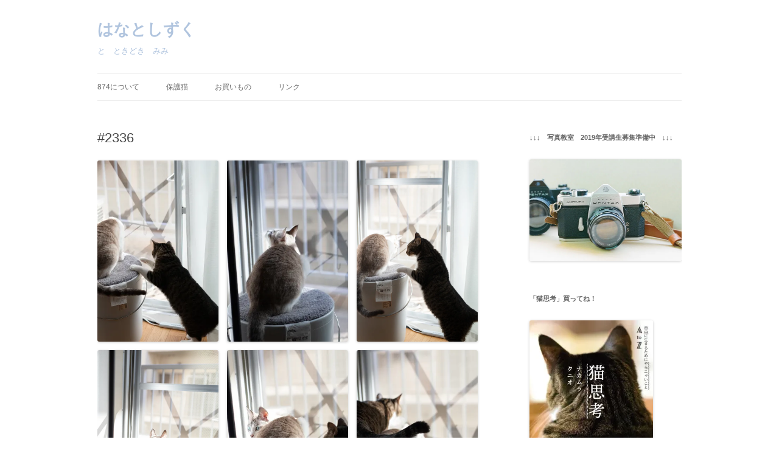

--- FILE ---
content_type: text/html; charset=UTF-8
request_url: https://874.charcoal-blue.com/archives/9843
body_size: 13196
content:
<!DOCTYPE html>
<html lang="ja">
<head>
<meta charset="UTF-8" />
<meta name="viewport" content="width=device-width, initial-scale=1.0" />
<title>#2336 | はなとしずく</title>
<link rel="profile" href="https://gmpg.org/xfn/11" />
<link rel="pingback" href="https://874.charcoal-blue.com/xmlrpc.php">
<meta name='robots' content='max-image-preview:large' />
<link rel='dns-prefetch' href='//stats.wp.com' />
<link rel='dns-prefetch' href='//v0.wordpress.com' />
<link rel='dns-prefetch' href='//i0.wp.com' />
<link rel="alternate" type="application/rss+xml" title="はなとしずく &raquo; フィード" href="https://874.charcoal-blue.com/feed" />
<link rel="alternate" type="application/rss+xml" title="はなとしずく &raquo; コメントフィード" href="https://874.charcoal-blue.com/comments/feed" />
<script type="text/javascript">
/* <![CDATA[ */
window._wpemojiSettings = {"baseUrl":"https:\/\/s.w.org\/images\/core\/emoji\/14.0.0\/72x72\/","ext":".png","svgUrl":"https:\/\/s.w.org\/images\/core\/emoji\/14.0.0\/svg\/","svgExt":".svg","source":{"concatemoji":"https:\/\/874.charcoal-blue.com\/wp-includes\/js\/wp-emoji-release.min.js?ver=6.4.7"}};
/*! This file is auto-generated */
!function(i,n){var o,s,e;function c(e){try{var t={supportTests:e,timestamp:(new Date).valueOf()};sessionStorage.setItem(o,JSON.stringify(t))}catch(e){}}function p(e,t,n){e.clearRect(0,0,e.canvas.width,e.canvas.height),e.fillText(t,0,0);var t=new Uint32Array(e.getImageData(0,0,e.canvas.width,e.canvas.height).data),r=(e.clearRect(0,0,e.canvas.width,e.canvas.height),e.fillText(n,0,0),new Uint32Array(e.getImageData(0,0,e.canvas.width,e.canvas.height).data));return t.every(function(e,t){return e===r[t]})}function u(e,t,n){switch(t){case"flag":return n(e,"\ud83c\udff3\ufe0f\u200d\u26a7\ufe0f","\ud83c\udff3\ufe0f\u200b\u26a7\ufe0f")?!1:!n(e,"\ud83c\uddfa\ud83c\uddf3","\ud83c\uddfa\u200b\ud83c\uddf3")&&!n(e,"\ud83c\udff4\udb40\udc67\udb40\udc62\udb40\udc65\udb40\udc6e\udb40\udc67\udb40\udc7f","\ud83c\udff4\u200b\udb40\udc67\u200b\udb40\udc62\u200b\udb40\udc65\u200b\udb40\udc6e\u200b\udb40\udc67\u200b\udb40\udc7f");case"emoji":return!n(e,"\ud83e\udef1\ud83c\udffb\u200d\ud83e\udef2\ud83c\udfff","\ud83e\udef1\ud83c\udffb\u200b\ud83e\udef2\ud83c\udfff")}return!1}function f(e,t,n){var r="undefined"!=typeof WorkerGlobalScope&&self instanceof WorkerGlobalScope?new OffscreenCanvas(300,150):i.createElement("canvas"),a=r.getContext("2d",{willReadFrequently:!0}),o=(a.textBaseline="top",a.font="600 32px Arial",{});return e.forEach(function(e){o[e]=t(a,e,n)}),o}function t(e){var t=i.createElement("script");t.src=e,t.defer=!0,i.head.appendChild(t)}"undefined"!=typeof Promise&&(o="wpEmojiSettingsSupports",s=["flag","emoji"],n.supports={everything:!0,everythingExceptFlag:!0},e=new Promise(function(e){i.addEventListener("DOMContentLoaded",e,{once:!0})}),new Promise(function(t){var n=function(){try{var e=JSON.parse(sessionStorage.getItem(o));if("object"==typeof e&&"number"==typeof e.timestamp&&(new Date).valueOf()<e.timestamp+604800&&"object"==typeof e.supportTests)return e.supportTests}catch(e){}return null}();if(!n){if("undefined"!=typeof Worker&&"undefined"!=typeof OffscreenCanvas&&"undefined"!=typeof URL&&URL.createObjectURL&&"undefined"!=typeof Blob)try{var e="postMessage("+f.toString()+"("+[JSON.stringify(s),u.toString(),p.toString()].join(",")+"));",r=new Blob([e],{type:"text/javascript"}),a=new Worker(URL.createObjectURL(r),{name:"wpTestEmojiSupports"});return void(a.onmessage=function(e){c(n=e.data),a.terminate(),t(n)})}catch(e){}c(n=f(s,u,p))}t(n)}).then(function(e){for(var t in e)n.supports[t]=e[t],n.supports.everything=n.supports.everything&&n.supports[t],"flag"!==t&&(n.supports.everythingExceptFlag=n.supports.everythingExceptFlag&&n.supports[t]);n.supports.everythingExceptFlag=n.supports.everythingExceptFlag&&!n.supports.flag,n.DOMReady=!1,n.readyCallback=function(){n.DOMReady=!0}}).then(function(){return e}).then(function(){var e;n.supports.everything||(n.readyCallback(),(e=n.source||{}).concatemoji?t(e.concatemoji):e.wpemoji&&e.twemoji&&(t(e.twemoji),t(e.wpemoji)))}))}((window,document),window._wpemojiSettings);
/* ]]> */
</script>
<style id='wp-emoji-styles-inline-css' type='text/css'>

	img.wp-smiley, img.emoji {
		display: inline !important;
		border: none !important;
		box-shadow: none !important;
		height: 1em !important;
		width: 1em !important;
		margin: 0 0.07em !important;
		vertical-align: -0.1em !important;
		background: none !important;
		padding: 0 !important;
	}
</style>
<link rel='stylesheet' id='wp-block-library-css' href='https://874.charcoal-blue.com/wp-includes/css/dist/block-library/style.min.css?ver=6.4.7' type='text/css' media='all' />
<style id='wp-block-library-inline-css' type='text/css'>
.has-text-align-justify{text-align:justify;}
</style>
<style id='wp-block-library-theme-inline-css' type='text/css'>
.wp-block-audio figcaption{color:#555;font-size:13px;text-align:center}.is-dark-theme .wp-block-audio figcaption{color:hsla(0,0%,100%,.65)}.wp-block-audio{margin:0 0 1em}.wp-block-code{border:1px solid #ccc;border-radius:4px;font-family:Menlo,Consolas,monaco,monospace;padding:.8em 1em}.wp-block-embed figcaption{color:#555;font-size:13px;text-align:center}.is-dark-theme .wp-block-embed figcaption{color:hsla(0,0%,100%,.65)}.wp-block-embed{margin:0 0 1em}.blocks-gallery-caption{color:#555;font-size:13px;text-align:center}.is-dark-theme .blocks-gallery-caption{color:hsla(0,0%,100%,.65)}.wp-block-image figcaption{color:#555;font-size:13px;text-align:center}.is-dark-theme .wp-block-image figcaption{color:hsla(0,0%,100%,.65)}.wp-block-image{margin:0 0 1em}.wp-block-pullquote{border-bottom:4px solid;border-top:4px solid;color:currentColor;margin-bottom:1.75em}.wp-block-pullquote cite,.wp-block-pullquote footer,.wp-block-pullquote__citation{color:currentColor;font-size:.8125em;font-style:normal;text-transform:uppercase}.wp-block-quote{border-left:.25em solid;margin:0 0 1.75em;padding-left:1em}.wp-block-quote cite,.wp-block-quote footer{color:currentColor;font-size:.8125em;font-style:normal;position:relative}.wp-block-quote.has-text-align-right{border-left:none;border-right:.25em solid;padding-left:0;padding-right:1em}.wp-block-quote.has-text-align-center{border:none;padding-left:0}.wp-block-quote.is-large,.wp-block-quote.is-style-large,.wp-block-quote.is-style-plain{border:none}.wp-block-search .wp-block-search__label{font-weight:700}.wp-block-search__button{border:1px solid #ccc;padding:.375em .625em}:where(.wp-block-group.has-background){padding:1.25em 2.375em}.wp-block-separator.has-css-opacity{opacity:.4}.wp-block-separator{border:none;border-bottom:2px solid;margin-left:auto;margin-right:auto}.wp-block-separator.has-alpha-channel-opacity{opacity:1}.wp-block-separator:not(.is-style-wide):not(.is-style-dots){width:100px}.wp-block-separator.has-background:not(.is-style-dots){border-bottom:none;height:1px}.wp-block-separator.has-background:not(.is-style-wide):not(.is-style-dots){height:2px}.wp-block-table{margin:0 0 1em}.wp-block-table td,.wp-block-table th{word-break:normal}.wp-block-table figcaption{color:#555;font-size:13px;text-align:center}.is-dark-theme .wp-block-table figcaption{color:hsla(0,0%,100%,.65)}.wp-block-video figcaption{color:#555;font-size:13px;text-align:center}.is-dark-theme .wp-block-video figcaption{color:hsla(0,0%,100%,.65)}.wp-block-video{margin:0 0 1em}.wp-block-template-part.has-background{margin-bottom:0;margin-top:0;padding:1.25em 2.375em}
</style>
<link rel='stylesheet' id='mediaelement-css' href='https://874.charcoal-blue.com/wp-includes/js/mediaelement/mediaelementplayer-legacy.min.css?ver=4.2.17' type='text/css' media='all' />
<link rel='stylesheet' id='wp-mediaelement-css' href='https://874.charcoal-blue.com/wp-includes/js/mediaelement/wp-mediaelement.min.css?ver=6.4.7' type='text/css' media='all' />
<style id='classic-theme-styles-inline-css' type='text/css'>
/*! This file is auto-generated */
.wp-block-button__link{color:#fff;background-color:#32373c;border-radius:9999px;box-shadow:none;text-decoration:none;padding:calc(.667em + 2px) calc(1.333em + 2px);font-size:1.125em}.wp-block-file__button{background:#32373c;color:#fff;text-decoration:none}
</style>
<style id='global-styles-inline-css' type='text/css'>
body{--wp--preset--color--black: #000000;--wp--preset--color--cyan-bluish-gray: #abb8c3;--wp--preset--color--white: #fff;--wp--preset--color--pale-pink: #f78da7;--wp--preset--color--vivid-red: #cf2e2e;--wp--preset--color--luminous-vivid-orange: #ff6900;--wp--preset--color--luminous-vivid-amber: #fcb900;--wp--preset--color--light-green-cyan: #7bdcb5;--wp--preset--color--vivid-green-cyan: #00d084;--wp--preset--color--pale-cyan-blue: #8ed1fc;--wp--preset--color--vivid-cyan-blue: #0693e3;--wp--preset--color--vivid-purple: #9b51e0;--wp--preset--color--blue: #21759b;--wp--preset--color--dark-gray: #444;--wp--preset--color--medium-gray: #9f9f9f;--wp--preset--color--light-gray: #e6e6e6;--wp--preset--gradient--vivid-cyan-blue-to-vivid-purple: linear-gradient(135deg,rgba(6,147,227,1) 0%,rgb(155,81,224) 100%);--wp--preset--gradient--light-green-cyan-to-vivid-green-cyan: linear-gradient(135deg,rgb(122,220,180) 0%,rgb(0,208,130) 100%);--wp--preset--gradient--luminous-vivid-amber-to-luminous-vivid-orange: linear-gradient(135deg,rgba(252,185,0,1) 0%,rgba(255,105,0,1) 100%);--wp--preset--gradient--luminous-vivid-orange-to-vivid-red: linear-gradient(135deg,rgba(255,105,0,1) 0%,rgb(207,46,46) 100%);--wp--preset--gradient--very-light-gray-to-cyan-bluish-gray: linear-gradient(135deg,rgb(238,238,238) 0%,rgb(169,184,195) 100%);--wp--preset--gradient--cool-to-warm-spectrum: linear-gradient(135deg,rgb(74,234,220) 0%,rgb(151,120,209) 20%,rgb(207,42,186) 40%,rgb(238,44,130) 60%,rgb(251,105,98) 80%,rgb(254,248,76) 100%);--wp--preset--gradient--blush-light-purple: linear-gradient(135deg,rgb(255,206,236) 0%,rgb(152,150,240) 100%);--wp--preset--gradient--blush-bordeaux: linear-gradient(135deg,rgb(254,205,165) 0%,rgb(254,45,45) 50%,rgb(107,0,62) 100%);--wp--preset--gradient--luminous-dusk: linear-gradient(135deg,rgb(255,203,112) 0%,rgb(199,81,192) 50%,rgb(65,88,208) 100%);--wp--preset--gradient--pale-ocean: linear-gradient(135deg,rgb(255,245,203) 0%,rgb(182,227,212) 50%,rgb(51,167,181) 100%);--wp--preset--gradient--electric-grass: linear-gradient(135deg,rgb(202,248,128) 0%,rgb(113,206,126) 100%);--wp--preset--gradient--midnight: linear-gradient(135deg,rgb(2,3,129) 0%,rgb(40,116,252) 100%);--wp--preset--font-size--small: 13px;--wp--preset--font-size--medium: 20px;--wp--preset--font-size--large: 36px;--wp--preset--font-size--x-large: 42px;--wp--preset--spacing--20: 0.44rem;--wp--preset--spacing--30: 0.67rem;--wp--preset--spacing--40: 1rem;--wp--preset--spacing--50: 1.5rem;--wp--preset--spacing--60: 2.25rem;--wp--preset--spacing--70: 3.38rem;--wp--preset--spacing--80: 5.06rem;--wp--preset--shadow--natural: 6px 6px 9px rgba(0, 0, 0, 0.2);--wp--preset--shadow--deep: 12px 12px 50px rgba(0, 0, 0, 0.4);--wp--preset--shadow--sharp: 6px 6px 0px rgba(0, 0, 0, 0.2);--wp--preset--shadow--outlined: 6px 6px 0px -3px rgba(255, 255, 255, 1), 6px 6px rgba(0, 0, 0, 1);--wp--preset--shadow--crisp: 6px 6px 0px rgba(0, 0, 0, 1);}:where(.is-layout-flex){gap: 0.5em;}:where(.is-layout-grid){gap: 0.5em;}body .is-layout-flow > .alignleft{float: left;margin-inline-start: 0;margin-inline-end: 2em;}body .is-layout-flow > .alignright{float: right;margin-inline-start: 2em;margin-inline-end: 0;}body .is-layout-flow > .aligncenter{margin-left: auto !important;margin-right: auto !important;}body .is-layout-constrained > .alignleft{float: left;margin-inline-start: 0;margin-inline-end: 2em;}body .is-layout-constrained > .alignright{float: right;margin-inline-start: 2em;margin-inline-end: 0;}body .is-layout-constrained > .aligncenter{margin-left: auto !important;margin-right: auto !important;}body .is-layout-constrained > :where(:not(.alignleft):not(.alignright):not(.alignfull)){max-width: var(--wp--style--global--content-size);margin-left: auto !important;margin-right: auto !important;}body .is-layout-constrained > .alignwide{max-width: var(--wp--style--global--wide-size);}body .is-layout-flex{display: flex;}body .is-layout-flex{flex-wrap: wrap;align-items: center;}body .is-layout-flex > *{margin: 0;}body .is-layout-grid{display: grid;}body .is-layout-grid > *{margin: 0;}:where(.wp-block-columns.is-layout-flex){gap: 2em;}:where(.wp-block-columns.is-layout-grid){gap: 2em;}:where(.wp-block-post-template.is-layout-flex){gap: 1.25em;}:where(.wp-block-post-template.is-layout-grid){gap: 1.25em;}.has-black-color{color: var(--wp--preset--color--black) !important;}.has-cyan-bluish-gray-color{color: var(--wp--preset--color--cyan-bluish-gray) !important;}.has-white-color{color: var(--wp--preset--color--white) !important;}.has-pale-pink-color{color: var(--wp--preset--color--pale-pink) !important;}.has-vivid-red-color{color: var(--wp--preset--color--vivid-red) !important;}.has-luminous-vivid-orange-color{color: var(--wp--preset--color--luminous-vivid-orange) !important;}.has-luminous-vivid-amber-color{color: var(--wp--preset--color--luminous-vivid-amber) !important;}.has-light-green-cyan-color{color: var(--wp--preset--color--light-green-cyan) !important;}.has-vivid-green-cyan-color{color: var(--wp--preset--color--vivid-green-cyan) !important;}.has-pale-cyan-blue-color{color: var(--wp--preset--color--pale-cyan-blue) !important;}.has-vivid-cyan-blue-color{color: var(--wp--preset--color--vivid-cyan-blue) !important;}.has-vivid-purple-color{color: var(--wp--preset--color--vivid-purple) !important;}.has-black-background-color{background-color: var(--wp--preset--color--black) !important;}.has-cyan-bluish-gray-background-color{background-color: var(--wp--preset--color--cyan-bluish-gray) !important;}.has-white-background-color{background-color: var(--wp--preset--color--white) !important;}.has-pale-pink-background-color{background-color: var(--wp--preset--color--pale-pink) !important;}.has-vivid-red-background-color{background-color: var(--wp--preset--color--vivid-red) !important;}.has-luminous-vivid-orange-background-color{background-color: var(--wp--preset--color--luminous-vivid-orange) !important;}.has-luminous-vivid-amber-background-color{background-color: var(--wp--preset--color--luminous-vivid-amber) !important;}.has-light-green-cyan-background-color{background-color: var(--wp--preset--color--light-green-cyan) !important;}.has-vivid-green-cyan-background-color{background-color: var(--wp--preset--color--vivid-green-cyan) !important;}.has-pale-cyan-blue-background-color{background-color: var(--wp--preset--color--pale-cyan-blue) !important;}.has-vivid-cyan-blue-background-color{background-color: var(--wp--preset--color--vivid-cyan-blue) !important;}.has-vivid-purple-background-color{background-color: var(--wp--preset--color--vivid-purple) !important;}.has-black-border-color{border-color: var(--wp--preset--color--black) !important;}.has-cyan-bluish-gray-border-color{border-color: var(--wp--preset--color--cyan-bluish-gray) !important;}.has-white-border-color{border-color: var(--wp--preset--color--white) !important;}.has-pale-pink-border-color{border-color: var(--wp--preset--color--pale-pink) !important;}.has-vivid-red-border-color{border-color: var(--wp--preset--color--vivid-red) !important;}.has-luminous-vivid-orange-border-color{border-color: var(--wp--preset--color--luminous-vivid-orange) !important;}.has-luminous-vivid-amber-border-color{border-color: var(--wp--preset--color--luminous-vivid-amber) !important;}.has-light-green-cyan-border-color{border-color: var(--wp--preset--color--light-green-cyan) !important;}.has-vivid-green-cyan-border-color{border-color: var(--wp--preset--color--vivid-green-cyan) !important;}.has-pale-cyan-blue-border-color{border-color: var(--wp--preset--color--pale-cyan-blue) !important;}.has-vivid-cyan-blue-border-color{border-color: var(--wp--preset--color--vivid-cyan-blue) !important;}.has-vivid-purple-border-color{border-color: var(--wp--preset--color--vivid-purple) !important;}.has-vivid-cyan-blue-to-vivid-purple-gradient-background{background: var(--wp--preset--gradient--vivid-cyan-blue-to-vivid-purple) !important;}.has-light-green-cyan-to-vivid-green-cyan-gradient-background{background: var(--wp--preset--gradient--light-green-cyan-to-vivid-green-cyan) !important;}.has-luminous-vivid-amber-to-luminous-vivid-orange-gradient-background{background: var(--wp--preset--gradient--luminous-vivid-amber-to-luminous-vivid-orange) !important;}.has-luminous-vivid-orange-to-vivid-red-gradient-background{background: var(--wp--preset--gradient--luminous-vivid-orange-to-vivid-red) !important;}.has-very-light-gray-to-cyan-bluish-gray-gradient-background{background: var(--wp--preset--gradient--very-light-gray-to-cyan-bluish-gray) !important;}.has-cool-to-warm-spectrum-gradient-background{background: var(--wp--preset--gradient--cool-to-warm-spectrum) !important;}.has-blush-light-purple-gradient-background{background: var(--wp--preset--gradient--blush-light-purple) !important;}.has-blush-bordeaux-gradient-background{background: var(--wp--preset--gradient--blush-bordeaux) !important;}.has-luminous-dusk-gradient-background{background: var(--wp--preset--gradient--luminous-dusk) !important;}.has-pale-ocean-gradient-background{background: var(--wp--preset--gradient--pale-ocean) !important;}.has-electric-grass-gradient-background{background: var(--wp--preset--gradient--electric-grass) !important;}.has-midnight-gradient-background{background: var(--wp--preset--gradient--midnight) !important;}.has-small-font-size{font-size: var(--wp--preset--font-size--small) !important;}.has-medium-font-size{font-size: var(--wp--preset--font-size--medium) !important;}.has-large-font-size{font-size: var(--wp--preset--font-size--large) !important;}.has-x-large-font-size{font-size: var(--wp--preset--font-size--x-large) !important;}
.wp-block-navigation a:where(:not(.wp-element-button)){color: inherit;}
:where(.wp-block-post-template.is-layout-flex){gap: 1.25em;}:where(.wp-block-post-template.is-layout-grid){gap: 1.25em;}
:where(.wp-block-columns.is-layout-flex){gap: 2em;}:where(.wp-block-columns.is-layout-grid){gap: 2em;}
.wp-block-pullquote{font-size: 1.5em;line-height: 1.6;}
</style>
<link rel='stylesheet' id='twentytwelve-style-css' href='https://874.charcoal-blue.com/wp-content/themes/twentytwelve/style.css?ver=20251202' type='text/css' media='all' />
<link rel='stylesheet' id='twentytwelve-block-style-css' href='https://874.charcoal-blue.com/wp-content/themes/twentytwelve/css/blocks.css?ver=20251031' type='text/css' media='all' />
<link rel='stylesheet' id='social-logos-css' href='https://874.charcoal-blue.com/wp-content/plugins/jetpack/_inc/social-logos/social-logos.min.css?ver=12.8.2' type='text/css' media='all' />
<link rel='stylesheet' id='jetpack_css-css' href='https://874.charcoal-blue.com/wp-content/plugins/jetpack/css/jetpack.css?ver=12.8.2' type='text/css' media='all' />
<script type="text/javascript" src="https://874.charcoal-blue.com/wp-includes/js/jquery/jquery.min.js?ver=3.7.1" id="jquery-core-js"></script>
<script type="text/javascript" src="https://874.charcoal-blue.com/wp-includes/js/jquery/jquery-migrate.min.js?ver=3.4.1" id="jquery-migrate-js"></script>
<script type="text/javascript" src="https://874.charcoal-blue.com/wp-content/themes/twentytwelve/js/navigation.js?ver=20250303" id="twentytwelve-navigation-js" defer="defer" data-wp-strategy="defer"></script>
<link rel="https://api.w.org/" href="https://874.charcoal-blue.com/wp-json/" /><link rel="alternate" type="application/json" href="https://874.charcoal-blue.com/wp-json/wp/v2/posts/9843" /><link rel="EditURI" type="application/rsd+xml" title="RSD" href="https://874.charcoal-blue.com/xmlrpc.php?rsd" />
<meta name="generator" content="WordPress 6.4.7" />
<link rel="canonical" href="https://874.charcoal-blue.com/archives/9843" />
<link rel='shortlink' href='https://wp.me/s32KEq-2336' />
<link rel="alternate" type="application/json+oembed" href="https://874.charcoal-blue.com/wp-json/oembed/1.0/embed?url=https%3A%2F%2F874.charcoal-blue.com%2Farchives%2F9843" />
<link rel="alternate" type="text/xml+oembed" href="https://874.charcoal-blue.com/wp-json/oembed/1.0/embed?url=https%3A%2F%2F874.charcoal-blue.com%2Farchives%2F9843&#038;format=xml" />
	<style>img#wpstats{display:none}</style>
		<style type="text/css">.recentcomments a{display:inline !important;padding:0 !important;margin:0 !important;}</style>	<style type="text/css" id="twentytwelve-header-css">
			.site-header h1 a,
		.site-header h2 {
			color: #b0c4de;
		}
		</style>
	<style type="text/css" id="custom-background-css">
body.custom-background { background-color: #ffffff; }
</style>
	
<!-- Jetpack Open Graph Tags -->
<meta property="og:type" content="article" />
<meta property="og:title" content="#2336" />
<meta property="og:url" content="https://874.charcoal-blue.com/archives/9843" />
<meta property="og:description" content="今の家はガラスの下半分が乳白色で透明じゃないので外を見たいとまどを開けてあげないといけないので寒くてなかなか開&hellip;" />
<meta property="article:published_time" content="2019-12-29T01:58:14+00:00" />
<meta property="article:modified_time" content="2019-12-29T01:58:14+00:00" />
<meta property="og:site_name" content="はなとしずく" />
<meta property="og:image" content="https://874.charcoal-blue.com/wp-content/uploads/2019/12/MG_2822.jpg" />
<meta property="og:image:secure_url" content="https://i0.wp.com/874.charcoal-blue.com/wp-content/uploads/2019/12/MG_2822.jpg?ssl=1" />
<meta property="og:image" content="https://874.charcoal-blue.com/wp-content/uploads/2019/12/MG_2823.jpg" />
<meta property="og:image:secure_url" content="https://i0.wp.com/874.charcoal-blue.com/wp-content/uploads/2019/12/MG_2823.jpg?ssl=1" />
<meta property="og:image" content="https://874.charcoal-blue.com/wp-content/uploads/2019/12/MG_2825.jpg" />
<meta property="og:image:secure_url" content="https://i0.wp.com/874.charcoal-blue.com/wp-content/uploads/2019/12/MG_2825.jpg?ssl=1" />
<meta property="og:image" content="https://874.charcoal-blue.com/wp-content/uploads/2019/12/MG_2830.jpg" />
<meta property="og:image:secure_url" content="https://i0.wp.com/874.charcoal-blue.com/wp-content/uploads/2019/12/MG_2830.jpg?ssl=1" />
<meta property="og:image" content="https://874.charcoal-blue.com/wp-content/uploads/2019/12/MG_2833.jpg" />
<meta property="og:image:secure_url" content="https://i0.wp.com/874.charcoal-blue.com/wp-content/uploads/2019/12/MG_2833.jpg?ssl=1" />
<meta property="og:image" content="https://874.charcoal-blue.com/wp-content/uploads/2019/12/MG_2836.jpg" />
<meta property="og:image:secure_url" content="https://i0.wp.com/874.charcoal-blue.com/wp-content/uploads/2019/12/MG_2836.jpg?ssl=1" />
<meta property="og:image" content="https://874.charcoal-blue.com/wp-content/uploads/2019/12/MG_2839.jpg" />
<meta property="og:image:secure_url" content="https://i0.wp.com/874.charcoal-blue.com/wp-content/uploads/2019/12/MG_2839.jpg?ssl=1" />
<meta property="og:image" content="https://874.charcoal-blue.com/wp-content/uploads/2019/12/MG_2842.jpg" />
<meta property="og:image:secure_url" content="https://i0.wp.com/874.charcoal-blue.com/wp-content/uploads/2019/12/MG_2842.jpg?ssl=1" />
<meta property="og:image" content="https://874.charcoal-blue.com/wp-content/uploads/2019/12/MG_2844.jpg" />
<meta property="og:image:secure_url" content="https://i0.wp.com/874.charcoal-blue.com/wp-content/uploads/2019/12/MG_2844.jpg?ssl=1" />
<meta property="og:image" content="https://874.charcoal-blue.com/wp-content/uploads/2019/12/MG_2850.jpg" />
<meta property="og:image:secure_url" content="https://i0.wp.com/874.charcoal-blue.com/wp-content/uploads/2019/12/MG_2850.jpg?ssl=1" />
<meta property="og:image" content="https://874.charcoal-blue.com/wp-content/uploads/2019/12/MG_2853.jpg" />
<meta property="og:image:secure_url" content="https://i0.wp.com/874.charcoal-blue.com/wp-content/uploads/2019/12/MG_2853.jpg?ssl=1" />
<meta property="og:image" content="https://874.charcoal-blue.com/wp-content/uploads/2019/12/MG_2854.jpg" />
<meta property="og:image:secure_url" content="https://i0.wp.com/874.charcoal-blue.com/wp-content/uploads/2019/12/MG_2854.jpg?ssl=1" />
<meta property="og:image" content="https://874.charcoal-blue.com/wp-content/uploads/2019/12/MG_2856.jpg" />
<meta property="og:image:secure_url" content="https://i0.wp.com/874.charcoal-blue.com/wp-content/uploads/2019/12/MG_2856.jpg?ssl=1" />
<meta property="og:image" content="https://874.charcoal-blue.com/wp-content/uploads/2019/12/MG_2859.jpg" />
<meta property="og:image:secure_url" content="https://i0.wp.com/874.charcoal-blue.com/wp-content/uploads/2019/12/MG_2859.jpg?ssl=1" />
<meta property="og:image" content="https://874.charcoal-blue.com/wp-content/uploads/2019/12/MG_2860.jpg" />
<meta property="og:image:secure_url" content="https://i0.wp.com/874.charcoal-blue.com/wp-content/uploads/2019/12/MG_2860.jpg?ssl=1" />
<meta property="og:image:alt" content="" />
<meta property="og:locale" content="ja_JP" />
<meta name="twitter:text:title" content="#2336" />
<meta name="twitter:image" content="https://874.charcoal-blue.com/wp-content/uploads/2019/12/MG_2822.jpg?w=1400" />
<meta name="twitter:card" content="summary_large_image" />

<!-- End Jetpack Open Graph Tags -->
</head>

<body class="post-template-default single single-post postid-9843 single-format-standard custom-background wp-embed-responsive custom-background-white single-author">
<div id="page" class="hfeed site">
	<a class="screen-reader-text skip-link" href="#content">コンテンツへスキップ</a>
	<header id="masthead" class="site-header">
		<hgroup>
							<h1 class="site-title"><a href="https://874.charcoal-blue.com/" rel="home" >はなとしずく</a></h1>
								<h2 class="site-description">と　ときどき　みみ</h2>
					</hgroup>

		<nav id="site-navigation" class="main-navigation">
			<button class="menu-toggle">メニュー</button>
			<div class="menu-874-container"><ul id="menu-874" class="nav-menu"><li id="menu-item-7431" class="menu-item menu-item-type-post_type menu-item-object-page menu-item-7431"><a href="https://874.charcoal-blue.com/about">874について</a></li>
<li id="menu-item-8736" class="menu-item menu-item-type-post_type menu-item-object-page menu-item-8736"><a href="https://874.charcoal-blue.com/hogoneko">保護猫</a></li>
<li id="menu-item-7430" class="menu-item menu-item-type-post_type menu-item-object-page menu-item-7430"><a href="https://874.charcoal-blue.com/shop">お買いもの</a></li>
<li id="menu-item-7433" class="menu-item menu-item-type-post_type menu-item-object-page menu-item-7433"><a href="https://874.charcoal-blue.com/link">リンク</a></li>
</ul></div>		</nav><!-- #site-navigation -->

			</header><!-- #masthead -->

	<div id="main" class="wrapper">

	<div id="primary" class="site-content">
		<div id="content" role="main">

			
				
	<article id="post-9843" class="post-9843 post type-post status-publish format-standard hentry category-hana category-shizuku">
				<header class="entry-header">
			
						<h1 class="entry-title">#2336</h1>
								</header><!-- .entry-header -->

				<div class="entry-content">
			
<figure class="wp-block-gallery columns-3 is-cropped wp-block-gallery-1 is-layout-flex wp-block-gallery-is-layout-flex"><ul class="blocks-gallery-grid"><li class="blocks-gallery-item"><figure><img fetchpriority="high" decoding="async" width="2048" height="1365" src="https://i0.wp.com/874.charcoal-blue.com/wp-content/uploads/2019/12/MG_2822.jpg?fit=625%2C417&amp;ssl=1" alt="" data-id="9844" data-full-url="https://i0.wp.com/874.charcoal-blue.com/wp-content/uploads/2019/12/MG_2822.jpg?fit=2048%2C1365&amp;ssl=1" data-link="https://874.charcoal-blue.com/?attachment_id=9844" class="wp-image-9844" srcset="https://i0.wp.com/874.charcoal-blue.com/wp-content/uploads/2019/12/MG_2822.jpg?w=2048&amp;ssl=1 2048w, https://i0.wp.com/874.charcoal-blue.com/wp-content/uploads/2019/12/MG_2822.jpg?resize=300%2C200&amp;ssl=1 300w, https://i0.wp.com/874.charcoal-blue.com/wp-content/uploads/2019/12/MG_2822.jpg?resize=1024%2C683&amp;ssl=1 1024w, https://i0.wp.com/874.charcoal-blue.com/wp-content/uploads/2019/12/MG_2822.jpg?resize=768%2C512&amp;ssl=1 768w, https://i0.wp.com/874.charcoal-blue.com/wp-content/uploads/2019/12/MG_2822.jpg?resize=1536%2C1024&amp;ssl=1 1536w, https://i0.wp.com/874.charcoal-blue.com/wp-content/uploads/2019/12/MG_2822.jpg?resize=624%2C416&amp;ssl=1 624w, https://i0.wp.com/874.charcoal-blue.com/wp-content/uploads/2019/12/MG_2822.jpg?w=1250&amp;ssl=1 1250w, https://i0.wp.com/874.charcoal-blue.com/wp-content/uploads/2019/12/MG_2822.jpg?w=1875&amp;ssl=1 1875w" sizes="(max-width: 625px) 100vw, 625px" /></figure></li><li class="blocks-gallery-item"><figure><img decoding="async" width="2048" height="1365" src="https://i1.wp.com/874.charcoal-blue.com/wp-content/uploads/2019/12/MG_2823.jpg?fit=625%2C417&amp;ssl=1" alt="" data-id="9845" data-full-url="https://i1.wp.com/874.charcoal-blue.com/wp-content/uploads/2019/12/MG_2823.jpg?fit=2048%2C1365&amp;ssl=1" data-link="https://874.charcoal-blue.com/?attachment_id=9845" class="wp-image-9845" srcset="https://i0.wp.com/874.charcoal-blue.com/wp-content/uploads/2019/12/MG_2823.jpg?w=2048&amp;ssl=1 2048w, https://i0.wp.com/874.charcoal-blue.com/wp-content/uploads/2019/12/MG_2823.jpg?resize=300%2C200&amp;ssl=1 300w, https://i0.wp.com/874.charcoal-blue.com/wp-content/uploads/2019/12/MG_2823.jpg?resize=1024%2C683&amp;ssl=1 1024w, https://i0.wp.com/874.charcoal-blue.com/wp-content/uploads/2019/12/MG_2823.jpg?resize=768%2C512&amp;ssl=1 768w, https://i0.wp.com/874.charcoal-blue.com/wp-content/uploads/2019/12/MG_2823.jpg?resize=1536%2C1024&amp;ssl=1 1536w, https://i0.wp.com/874.charcoal-blue.com/wp-content/uploads/2019/12/MG_2823.jpg?resize=624%2C416&amp;ssl=1 624w, https://i0.wp.com/874.charcoal-blue.com/wp-content/uploads/2019/12/MG_2823.jpg?w=1250&amp;ssl=1 1250w, https://i0.wp.com/874.charcoal-blue.com/wp-content/uploads/2019/12/MG_2823.jpg?w=1875&amp;ssl=1 1875w" sizes="(max-width: 625px) 100vw, 625px" /></figure></li><li class="blocks-gallery-item"><figure><img decoding="async" width="1365" height="2048" src="https://i1.wp.com/874.charcoal-blue.com/wp-content/uploads/2019/12/MG_2825.jpg?fit=625%2C937&amp;ssl=1" alt="" data-id="9846" data-full-url="https://i1.wp.com/874.charcoal-blue.com/wp-content/uploads/2019/12/MG_2825.jpg?fit=1365%2C2048&amp;ssl=1" data-link="https://874.charcoal-blue.com/?attachment_id=9846" class="wp-image-9846" srcset="https://i0.wp.com/874.charcoal-blue.com/wp-content/uploads/2019/12/MG_2825.jpg?w=1365&amp;ssl=1 1365w, https://i0.wp.com/874.charcoal-blue.com/wp-content/uploads/2019/12/MG_2825.jpg?resize=200%2C300&amp;ssl=1 200w, https://i0.wp.com/874.charcoal-blue.com/wp-content/uploads/2019/12/MG_2825.jpg?resize=683%2C1024&amp;ssl=1 683w, https://i0.wp.com/874.charcoal-blue.com/wp-content/uploads/2019/12/MG_2825.jpg?resize=768%2C1152&amp;ssl=1 768w, https://i0.wp.com/874.charcoal-blue.com/wp-content/uploads/2019/12/MG_2825.jpg?resize=1024%2C1536&amp;ssl=1 1024w, https://i0.wp.com/874.charcoal-blue.com/wp-content/uploads/2019/12/MG_2825.jpg?resize=624%2C936&amp;ssl=1 624w, https://i0.wp.com/874.charcoal-blue.com/wp-content/uploads/2019/12/MG_2825.jpg?w=1250&amp;ssl=1 1250w" sizes="(max-width: 625px) 100vw, 625px" /></figure></li><li class="blocks-gallery-item"><figure><img loading="lazy" decoding="async" width="1365" height="2048" src="https://i0.wp.com/874.charcoal-blue.com/wp-content/uploads/2019/12/MG_2830.jpg?fit=625%2C937&amp;ssl=1" alt="" data-id="9847" data-full-url="https://i0.wp.com/874.charcoal-blue.com/wp-content/uploads/2019/12/MG_2830.jpg?fit=1365%2C2048&amp;ssl=1" data-link="https://874.charcoal-blue.com/?attachment_id=9847" class="wp-image-9847" srcset="https://i0.wp.com/874.charcoal-blue.com/wp-content/uploads/2019/12/MG_2830.jpg?w=1365&amp;ssl=1 1365w, https://i0.wp.com/874.charcoal-blue.com/wp-content/uploads/2019/12/MG_2830.jpg?resize=200%2C300&amp;ssl=1 200w, https://i0.wp.com/874.charcoal-blue.com/wp-content/uploads/2019/12/MG_2830.jpg?resize=683%2C1024&amp;ssl=1 683w, https://i0.wp.com/874.charcoal-blue.com/wp-content/uploads/2019/12/MG_2830.jpg?resize=768%2C1152&amp;ssl=1 768w, https://i0.wp.com/874.charcoal-blue.com/wp-content/uploads/2019/12/MG_2830.jpg?resize=1024%2C1536&amp;ssl=1 1024w, https://i0.wp.com/874.charcoal-blue.com/wp-content/uploads/2019/12/MG_2830.jpg?resize=624%2C936&amp;ssl=1 624w, https://i0.wp.com/874.charcoal-blue.com/wp-content/uploads/2019/12/MG_2830.jpg?w=1250&amp;ssl=1 1250w" sizes="(max-width: 625px) 100vw, 625px" /></figure></li><li class="blocks-gallery-item"><figure><img loading="lazy" decoding="async" width="2048" height="1365" src="https://i0.wp.com/874.charcoal-blue.com/wp-content/uploads/2019/12/MG_2833.jpg?fit=625%2C417&amp;ssl=1" alt="" data-id="9848" data-full-url="https://i0.wp.com/874.charcoal-blue.com/wp-content/uploads/2019/12/MG_2833.jpg?fit=2048%2C1365&amp;ssl=1" data-link="https://874.charcoal-blue.com/?attachment_id=9848" class="wp-image-9848" srcset="https://i0.wp.com/874.charcoal-blue.com/wp-content/uploads/2019/12/MG_2833.jpg?w=2048&amp;ssl=1 2048w, https://i0.wp.com/874.charcoal-blue.com/wp-content/uploads/2019/12/MG_2833.jpg?resize=300%2C200&amp;ssl=1 300w, https://i0.wp.com/874.charcoal-blue.com/wp-content/uploads/2019/12/MG_2833.jpg?resize=1024%2C683&amp;ssl=1 1024w, https://i0.wp.com/874.charcoal-blue.com/wp-content/uploads/2019/12/MG_2833.jpg?resize=768%2C512&amp;ssl=1 768w, https://i0.wp.com/874.charcoal-blue.com/wp-content/uploads/2019/12/MG_2833.jpg?resize=1536%2C1024&amp;ssl=1 1536w, https://i0.wp.com/874.charcoal-blue.com/wp-content/uploads/2019/12/MG_2833.jpg?resize=624%2C416&amp;ssl=1 624w, https://i0.wp.com/874.charcoal-blue.com/wp-content/uploads/2019/12/MG_2833.jpg?w=1250&amp;ssl=1 1250w, https://i0.wp.com/874.charcoal-blue.com/wp-content/uploads/2019/12/MG_2833.jpg?w=1875&amp;ssl=1 1875w" sizes="(max-width: 625px) 100vw, 625px" /></figure></li><li class="blocks-gallery-item"><figure><img loading="lazy" decoding="async" width="2048" height="1365" src="https://i0.wp.com/874.charcoal-blue.com/wp-content/uploads/2019/12/MG_2836.jpg?fit=625%2C417&amp;ssl=1" alt="" data-id="9849" data-full-url="https://i0.wp.com/874.charcoal-blue.com/wp-content/uploads/2019/12/MG_2836.jpg?fit=2048%2C1365&amp;ssl=1" data-link="https://874.charcoal-blue.com/?attachment_id=9849" class="wp-image-9849" srcset="https://i0.wp.com/874.charcoal-blue.com/wp-content/uploads/2019/12/MG_2836.jpg?w=2048&amp;ssl=1 2048w, https://i0.wp.com/874.charcoal-blue.com/wp-content/uploads/2019/12/MG_2836.jpg?resize=300%2C200&amp;ssl=1 300w, https://i0.wp.com/874.charcoal-blue.com/wp-content/uploads/2019/12/MG_2836.jpg?resize=1024%2C683&amp;ssl=1 1024w, https://i0.wp.com/874.charcoal-blue.com/wp-content/uploads/2019/12/MG_2836.jpg?resize=768%2C512&amp;ssl=1 768w, https://i0.wp.com/874.charcoal-blue.com/wp-content/uploads/2019/12/MG_2836.jpg?resize=1536%2C1024&amp;ssl=1 1536w, https://i0.wp.com/874.charcoal-blue.com/wp-content/uploads/2019/12/MG_2836.jpg?resize=624%2C416&amp;ssl=1 624w, https://i0.wp.com/874.charcoal-blue.com/wp-content/uploads/2019/12/MG_2836.jpg?w=1250&amp;ssl=1 1250w, https://i0.wp.com/874.charcoal-blue.com/wp-content/uploads/2019/12/MG_2836.jpg?w=1875&amp;ssl=1 1875w" sizes="(max-width: 625px) 100vw, 625px" /></figure></li><li class="blocks-gallery-item"><figure><img loading="lazy" decoding="async" width="2048" height="1365" src="https://i0.wp.com/874.charcoal-blue.com/wp-content/uploads/2019/12/MG_2839.jpg?fit=625%2C417&amp;ssl=1" alt="" data-id="9850" data-full-url="https://i0.wp.com/874.charcoal-blue.com/wp-content/uploads/2019/12/MG_2839.jpg?fit=2048%2C1365&amp;ssl=1" data-link="https://874.charcoal-blue.com/?attachment_id=9850" class="wp-image-9850" srcset="https://i0.wp.com/874.charcoal-blue.com/wp-content/uploads/2019/12/MG_2839.jpg?w=2048&amp;ssl=1 2048w, https://i0.wp.com/874.charcoal-blue.com/wp-content/uploads/2019/12/MG_2839.jpg?resize=300%2C200&amp;ssl=1 300w, https://i0.wp.com/874.charcoal-blue.com/wp-content/uploads/2019/12/MG_2839.jpg?resize=1024%2C683&amp;ssl=1 1024w, https://i0.wp.com/874.charcoal-blue.com/wp-content/uploads/2019/12/MG_2839.jpg?resize=768%2C512&amp;ssl=1 768w, https://i0.wp.com/874.charcoal-blue.com/wp-content/uploads/2019/12/MG_2839.jpg?resize=1536%2C1024&amp;ssl=1 1536w, https://i0.wp.com/874.charcoal-blue.com/wp-content/uploads/2019/12/MG_2839.jpg?resize=624%2C416&amp;ssl=1 624w, https://i0.wp.com/874.charcoal-blue.com/wp-content/uploads/2019/12/MG_2839.jpg?w=1250&amp;ssl=1 1250w, https://i0.wp.com/874.charcoal-blue.com/wp-content/uploads/2019/12/MG_2839.jpg?w=1875&amp;ssl=1 1875w" sizes="(max-width: 625px) 100vw, 625px" /></figure></li><li class="blocks-gallery-item"><figure><img loading="lazy" decoding="async" width="2048" height="1365" src="https://i1.wp.com/874.charcoal-blue.com/wp-content/uploads/2019/12/MG_2842.jpg?fit=625%2C417&amp;ssl=1" alt="" data-id="9851" data-full-url="https://i1.wp.com/874.charcoal-blue.com/wp-content/uploads/2019/12/MG_2842.jpg?fit=2048%2C1365&amp;ssl=1" data-link="https://874.charcoal-blue.com/?attachment_id=9851" class="wp-image-9851" srcset="https://i0.wp.com/874.charcoal-blue.com/wp-content/uploads/2019/12/MG_2842.jpg?w=2048&amp;ssl=1 2048w, https://i0.wp.com/874.charcoal-blue.com/wp-content/uploads/2019/12/MG_2842.jpg?resize=300%2C200&amp;ssl=1 300w, https://i0.wp.com/874.charcoal-blue.com/wp-content/uploads/2019/12/MG_2842.jpg?resize=1024%2C683&amp;ssl=1 1024w, https://i0.wp.com/874.charcoal-blue.com/wp-content/uploads/2019/12/MG_2842.jpg?resize=768%2C512&amp;ssl=1 768w, https://i0.wp.com/874.charcoal-blue.com/wp-content/uploads/2019/12/MG_2842.jpg?resize=1536%2C1024&amp;ssl=1 1536w, https://i0.wp.com/874.charcoal-blue.com/wp-content/uploads/2019/12/MG_2842.jpg?resize=624%2C416&amp;ssl=1 624w, https://i0.wp.com/874.charcoal-blue.com/wp-content/uploads/2019/12/MG_2842.jpg?w=1250&amp;ssl=1 1250w, https://i0.wp.com/874.charcoal-blue.com/wp-content/uploads/2019/12/MG_2842.jpg?w=1875&amp;ssl=1 1875w" sizes="(max-width: 625px) 100vw, 625px" /></figure></li><li class="blocks-gallery-item"><figure><img loading="lazy" decoding="async" width="2048" height="1365" src="https://i0.wp.com/874.charcoal-blue.com/wp-content/uploads/2019/12/MG_2844.jpg?fit=625%2C417&amp;ssl=1" alt="" data-id="9852" data-full-url="https://i0.wp.com/874.charcoal-blue.com/wp-content/uploads/2019/12/MG_2844.jpg?fit=2048%2C1365&amp;ssl=1" data-link="https://874.charcoal-blue.com/?attachment_id=9852" class="wp-image-9852" srcset="https://i0.wp.com/874.charcoal-blue.com/wp-content/uploads/2019/12/MG_2844.jpg?w=2048&amp;ssl=1 2048w, https://i0.wp.com/874.charcoal-blue.com/wp-content/uploads/2019/12/MG_2844.jpg?resize=300%2C200&amp;ssl=1 300w, https://i0.wp.com/874.charcoal-blue.com/wp-content/uploads/2019/12/MG_2844.jpg?resize=1024%2C683&amp;ssl=1 1024w, https://i0.wp.com/874.charcoal-blue.com/wp-content/uploads/2019/12/MG_2844.jpg?resize=768%2C512&amp;ssl=1 768w, https://i0.wp.com/874.charcoal-blue.com/wp-content/uploads/2019/12/MG_2844.jpg?resize=1536%2C1024&amp;ssl=1 1536w, https://i0.wp.com/874.charcoal-blue.com/wp-content/uploads/2019/12/MG_2844.jpg?resize=624%2C416&amp;ssl=1 624w, https://i0.wp.com/874.charcoal-blue.com/wp-content/uploads/2019/12/MG_2844.jpg?w=1250&amp;ssl=1 1250w, https://i0.wp.com/874.charcoal-blue.com/wp-content/uploads/2019/12/MG_2844.jpg?w=1875&amp;ssl=1 1875w" sizes="(max-width: 625px) 100vw, 625px" /></figure></li><li class="blocks-gallery-item"><figure><img loading="lazy" decoding="async" width="2048" height="1365" src="https://i1.wp.com/874.charcoal-blue.com/wp-content/uploads/2019/12/MG_2850.jpg?fit=625%2C417&amp;ssl=1" alt="" data-id="9853" data-full-url="https://i1.wp.com/874.charcoal-blue.com/wp-content/uploads/2019/12/MG_2850.jpg?fit=2048%2C1365&amp;ssl=1" data-link="https://874.charcoal-blue.com/?attachment_id=9853" class="wp-image-9853" srcset="https://i0.wp.com/874.charcoal-blue.com/wp-content/uploads/2019/12/MG_2850.jpg?w=2048&amp;ssl=1 2048w, https://i0.wp.com/874.charcoal-blue.com/wp-content/uploads/2019/12/MG_2850.jpg?resize=300%2C200&amp;ssl=1 300w, https://i0.wp.com/874.charcoal-blue.com/wp-content/uploads/2019/12/MG_2850.jpg?resize=1024%2C683&amp;ssl=1 1024w, https://i0.wp.com/874.charcoal-blue.com/wp-content/uploads/2019/12/MG_2850.jpg?resize=768%2C512&amp;ssl=1 768w, https://i0.wp.com/874.charcoal-blue.com/wp-content/uploads/2019/12/MG_2850.jpg?resize=1536%2C1024&amp;ssl=1 1536w, https://i0.wp.com/874.charcoal-blue.com/wp-content/uploads/2019/12/MG_2850.jpg?resize=624%2C416&amp;ssl=1 624w, https://i0.wp.com/874.charcoal-blue.com/wp-content/uploads/2019/12/MG_2850.jpg?w=1250&amp;ssl=1 1250w, https://i0.wp.com/874.charcoal-blue.com/wp-content/uploads/2019/12/MG_2850.jpg?w=1875&amp;ssl=1 1875w" sizes="(max-width: 625px) 100vw, 625px" /></figure></li><li class="blocks-gallery-item"><figure><img loading="lazy" decoding="async" width="2048" height="1365" src="https://i0.wp.com/874.charcoal-blue.com/wp-content/uploads/2019/12/MG_2853.jpg?fit=625%2C417&amp;ssl=1" alt="" data-id="9854" data-full-url="https://i0.wp.com/874.charcoal-blue.com/wp-content/uploads/2019/12/MG_2853.jpg?fit=2048%2C1365&amp;ssl=1" data-link="https://874.charcoal-blue.com/?attachment_id=9854" class="wp-image-9854" srcset="https://i0.wp.com/874.charcoal-blue.com/wp-content/uploads/2019/12/MG_2853.jpg?w=2048&amp;ssl=1 2048w, https://i0.wp.com/874.charcoal-blue.com/wp-content/uploads/2019/12/MG_2853.jpg?resize=300%2C200&amp;ssl=1 300w, https://i0.wp.com/874.charcoal-blue.com/wp-content/uploads/2019/12/MG_2853.jpg?resize=1024%2C683&amp;ssl=1 1024w, https://i0.wp.com/874.charcoal-blue.com/wp-content/uploads/2019/12/MG_2853.jpg?resize=768%2C512&amp;ssl=1 768w, https://i0.wp.com/874.charcoal-blue.com/wp-content/uploads/2019/12/MG_2853.jpg?resize=1536%2C1024&amp;ssl=1 1536w, https://i0.wp.com/874.charcoal-blue.com/wp-content/uploads/2019/12/MG_2853.jpg?resize=624%2C416&amp;ssl=1 624w, https://i0.wp.com/874.charcoal-blue.com/wp-content/uploads/2019/12/MG_2853.jpg?w=1250&amp;ssl=1 1250w, https://i0.wp.com/874.charcoal-blue.com/wp-content/uploads/2019/12/MG_2853.jpg?w=1875&amp;ssl=1 1875w" sizes="(max-width: 625px) 100vw, 625px" /></figure></li><li class="blocks-gallery-item"><figure><img loading="lazy" decoding="async" width="2048" height="1365" src="https://i1.wp.com/874.charcoal-blue.com/wp-content/uploads/2019/12/MG_2854.jpg?fit=625%2C417&amp;ssl=1" alt="" data-id="9855" data-full-url="https://i1.wp.com/874.charcoal-blue.com/wp-content/uploads/2019/12/MG_2854.jpg?fit=2048%2C1365&amp;ssl=1" data-link="https://874.charcoal-blue.com/?attachment_id=9855" class="wp-image-9855" srcset="https://i0.wp.com/874.charcoal-blue.com/wp-content/uploads/2019/12/MG_2854.jpg?w=2048&amp;ssl=1 2048w, https://i0.wp.com/874.charcoal-blue.com/wp-content/uploads/2019/12/MG_2854.jpg?resize=300%2C200&amp;ssl=1 300w, https://i0.wp.com/874.charcoal-blue.com/wp-content/uploads/2019/12/MG_2854.jpg?resize=1024%2C683&amp;ssl=1 1024w, https://i0.wp.com/874.charcoal-blue.com/wp-content/uploads/2019/12/MG_2854.jpg?resize=768%2C512&amp;ssl=1 768w, https://i0.wp.com/874.charcoal-blue.com/wp-content/uploads/2019/12/MG_2854.jpg?resize=1536%2C1024&amp;ssl=1 1536w, https://i0.wp.com/874.charcoal-blue.com/wp-content/uploads/2019/12/MG_2854.jpg?resize=624%2C416&amp;ssl=1 624w, https://i0.wp.com/874.charcoal-blue.com/wp-content/uploads/2019/12/MG_2854.jpg?w=1250&amp;ssl=1 1250w, https://i0.wp.com/874.charcoal-blue.com/wp-content/uploads/2019/12/MG_2854.jpg?w=1875&amp;ssl=1 1875w" sizes="(max-width: 625px) 100vw, 625px" /></figure></li><li class="blocks-gallery-item"><figure><img loading="lazy" decoding="async" width="2048" height="1365" src="https://i1.wp.com/874.charcoal-blue.com/wp-content/uploads/2019/12/MG_2856.jpg?fit=625%2C417&amp;ssl=1" alt="" data-id="9856" data-full-url="https://i1.wp.com/874.charcoal-blue.com/wp-content/uploads/2019/12/MG_2856.jpg?fit=2048%2C1365&amp;ssl=1" data-link="https://874.charcoal-blue.com/?attachment_id=9856" class="wp-image-9856" srcset="https://i0.wp.com/874.charcoal-blue.com/wp-content/uploads/2019/12/MG_2856.jpg?w=2048&amp;ssl=1 2048w, https://i0.wp.com/874.charcoal-blue.com/wp-content/uploads/2019/12/MG_2856.jpg?resize=300%2C200&amp;ssl=1 300w, https://i0.wp.com/874.charcoal-blue.com/wp-content/uploads/2019/12/MG_2856.jpg?resize=1024%2C683&amp;ssl=1 1024w, https://i0.wp.com/874.charcoal-blue.com/wp-content/uploads/2019/12/MG_2856.jpg?resize=768%2C512&amp;ssl=1 768w, https://i0.wp.com/874.charcoal-blue.com/wp-content/uploads/2019/12/MG_2856.jpg?resize=1536%2C1024&amp;ssl=1 1536w, https://i0.wp.com/874.charcoal-blue.com/wp-content/uploads/2019/12/MG_2856.jpg?resize=624%2C416&amp;ssl=1 624w, https://i0.wp.com/874.charcoal-blue.com/wp-content/uploads/2019/12/MG_2856.jpg?w=1250&amp;ssl=1 1250w, https://i0.wp.com/874.charcoal-blue.com/wp-content/uploads/2019/12/MG_2856.jpg?w=1875&amp;ssl=1 1875w" sizes="(max-width: 625px) 100vw, 625px" /></figure></li><li class="blocks-gallery-item"><figure><img loading="lazy" decoding="async" width="1365" height="2048" src="https://i0.wp.com/874.charcoal-blue.com/wp-content/uploads/2019/12/MG_2859.jpg?fit=625%2C937&amp;ssl=1" alt="" data-id="9857" data-full-url="https://i0.wp.com/874.charcoal-blue.com/wp-content/uploads/2019/12/MG_2859.jpg?fit=1365%2C2048&amp;ssl=1" data-link="https://874.charcoal-blue.com/?attachment_id=9857" class="wp-image-9857" srcset="https://i0.wp.com/874.charcoal-blue.com/wp-content/uploads/2019/12/MG_2859.jpg?w=1365&amp;ssl=1 1365w, https://i0.wp.com/874.charcoal-blue.com/wp-content/uploads/2019/12/MG_2859.jpg?resize=200%2C300&amp;ssl=1 200w, https://i0.wp.com/874.charcoal-blue.com/wp-content/uploads/2019/12/MG_2859.jpg?resize=683%2C1024&amp;ssl=1 683w, https://i0.wp.com/874.charcoal-blue.com/wp-content/uploads/2019/12/MG_2859.jpg?resize=768%2C1152&amp;ssl=1 768w, https://i0.wp.com/874.charcoal-blue.com/wp-content/uploads/2019/12/MG_2859.jpg?resize=1024%2C1536&amp;ssl=1 1024w, https://i0.wp.com/874.charcoal-blue.com/wp-content/uploads/2019/12/MG_2859.jpg?resize=624%2C936&amp;ssl=1 624w, https://i0.wp.com/874.charcoal-blue.com/wp-content/uploads/2019/12/MG_2859.jpg?w=1250&amp;ssl=1 1250w" sizes="(max-width: 625px) 100vw, 625px" /></figure></li><li class="blocks-gallery-item"><figure><img loading="lazy" decoding="async" width="1365" height="2048" src="https://i0.wp.com/874.charcoal-blue.com/wp-content/uploads/2019/12/MG_2860.jpg?fit=625%2C937&amp;ssl=1" alt="" data-id="9858" data-full-url="https://i0.wp.com/874.charcoal-blue.com/wp-content/uploads/2019/12/MG_2860.jpg?fit=1365%2C2048&amp;ssl=1" data-link="https://874.charcoal-blue.com/?attachment_id=9858" class="wp-image-9858" srcset="https://i0.wp.com/874.charcoal-blue.com/wp-content/uploads/2019/12/MG_2860.jpg?w=1365&amp;ssl=1 1365w, https://i0.wp.com/874.charcoal-blue.com/wp-content/uploads/2019/12/MG_2860.jpg?resize=200%2C300&amp;ssl=1 200w, https://i0.wp.com/874.charcoal-blue.com/wp-content/uploads/2019/12/MG_2860.jpg?resize=683%2C1024&amp;ssl=1 683w, https://i0.wp.com/874.charcoal-blue.com/wp-content/uploads/2019/12/MG_2860.jpg?resize=768%2C1152&amp;ssl=1 768w, https://i0.wp.com/874.charcoal-blue.com/wp-content/uploads/2019/12/MG_2860.jpg?resize=1024%2C1536&amp;ssl=1 1024w, https://i0.wp.com/874.charcoal-blue.com/wp-content/uploads/2019/12/MG_2860.jpg?resize=624%2C936&amp;ssl=1 624w, https://i0.wp.com/874.charcoal-blue.com/wp-content/uploads/2019/12/MG_2860.jpg?w=1250&amp;ssl=1 1250w" sizes="(max-width: 625px) 100vw, 625px" /></figure></li></ul></figure>



<p>今の家はガラスの下半分が乳白色で透明じゃないので外を見たいとまどを開けてあげないといけないので寒くてなかなか開けっ放しにはできません。</p>



<p>ネコズは随分と落ち着いています。人間もボチボチやっています。年末年始は仕事とやらないといけないことが山積みです。</p>



<p></p>
<div class="sharedaddy sd-sharing-enabled"><div class="robots-nocontent sd-block sd-social sd-social-icon-text sd-sharing"><h3 class="sd-title">共有:</h3><div class="sd-content"><ul><li><a href="#" class="sharing-anchor sd-button share-more"><span>シェア</span></a></li><li class="share-end"></li></ul><div class="sharing-hidden"><div class="inner" style="display: none;"><ul><li class="share-facebook"><a rel="nofollow noopener noreferrer" data-shared="sharing-facebook-9843" class="share-facebook sd-button share-icon" href="https://874.charcoal-blue.com/archives/9843?share=facebook" target="_blank" title="Facebook で共有するにはクリックしてください" ><span>Facebook</span></a></li><li class="share-twitter"><a rel="nofollow noopener noreferrer" data-shared="sharing-twitter-9843" class="share-twitter sd-button share-icon" href="https://874.charcoal-blue.com/archives/9843?share=twitter" target="_blank" title="クリックして Twitter で共有" ><span>Twitter</span></a></li><li class="share-pinterest"><a rel="nofollow noopener noreferrer" data-shared="sharing-pinterest-9843" class="share-pinterest sd-button share-icon" href="https://874.charcoal-blue.com/archives/9843?share=pinterest" target="_blank" title="クリックして Pinterest で共有" ><span>Pinterest</span></a></li><li class="share-end"></li></ul></div></div></div></div></div>					</div><!-- .entry-content -->
		
		<footer class="entry-meta">
			カテゴリー: <a href="https://874.charcoal-blue.com/archives/category/hana" rel="category tag">Hana</a>、<a href="https://874.charcoal-blue.com/archives/category/shizuku" rel="category tag">Shizuku</a> | 投稿日: <a href="https://874.charcoal-blue.com/archives/9843" title="10:58 AM" rel="bookmark"><time class="entry-date" datetime="2019-12-29T10:58:14+09:00">2019年12月29日</time></a> | <span class="by-author">投稿者: <span class="author vcard"><a class="url fn n" href="https://874.charcoal-blue.com/archives/author/hanachan" title="blue の投稿をすべて表示" rel="author">blue</a></span></span>								</footer><!-- .entry-meta -->
	</article><!-- #post -->

				<nav class="nav-single">
					<h3 class="assistive-text">投稿ナビゲーション</h3>
					<span class="nav-previous"><a href="https://874.charcoal-blue.com/archives/9821" rel="prev"><span class="meta-nav">&larr;</span> #2335</a></span>
					<span class="nav-next"><a href="https://874.charcoal-blue.com/archives/9862" rel="next">#2337 <span class="meta-nav">&rarr;</span></a></span>
				</nav><!-- .nav-single -->

				
<div id="comments" class="comments-area">

	
	
	
</div><!-- #comments .comments-area -->

			
		</div><!-- #content -->
	</div><!-- #primary -->


			<div id="secondary" class="widget-area" role="complementary">
			<aside id="media_image-7" class="widget widget_media_image"><h3 class="widget-title">↓↓↓　写真教室　2019年受講生募集準備中　↓↓↓</h3><a href="http://photo.charcoal-blue.com/about-school"><img width="700" height="467" src="https://i0.wp.com/874.charcoal-blue.com/wp-content/uploads/2013/01/5e63492eb54acb2ce38742ac31f60f0d.jpg?fit=700%2C467&amp;ssl=1" class="image wp-image-1835 alignnone attachment-full size-full" alt="" style="max-width: 100%; height: auto;" decoding="async" loading="lazy" srcset="https://i0.wp.com/874.charcoal-blue.com/wp-content/uploads/2013/01/5e63492eb54acb2ce38742ac31f60f0d.jpg?w=700&amp;ssl=1 700w, https://i0.wp.com/874.charcoal-blue.com/wp-content/uploads/2013/01/5e63492eb54acb2ce38742ac31f60f0d.jpg?resize=300%2C200&amp;ssl=1 300w, https://i0.wp.com/874.charcoal-blue.com/wp-content/uploads/2013/01/5e63492eb54acb2ce38742ac31f60f0d.jpg?resize=624%2C416&amp;ssl=1 624w" sizes="(max-width: 700px) 100vw, 700px" /></a></aside><aside id="media_image-16" class="widget widget_media_image"><h3 class="widget-title">「猫思考」買ってね！</h3><a href="http://photo.charcoal-blue.com/archives/3053"><img width="203" height="300" src="https://i0.wp.com/874.charcoal-blue.com/wp-content/uploads/2018/04/neco.jpg?fit=203%2C300&amp;ssl=1" class="image wp-image-6914  attachment-medium size-medium" alt="" style="max-width: 100%; height: auto;" decoding="async" loading="lazy" srcset="https://i0.wp.com/874.charcoal-blue.com/wp-content/uploads/2018/04/neco.jpg?w=556&amp;ssl=1 556w, https://i0.wp.com/874.charcoal-blue.com/wp-content/uploads/2018/04/neco.jpg?resize=203%2C300&amp;ssl=1 203w" sizes="(max-width: 203px) 100vw, 203px" /></a></aside><aside id="calendar-2" class="widget widget_calendar"><h3 class="widget-title">CALENDAR</h3><div id="calendar_wrap" class="calendar_wrap"><table id="wp-calendar" class="wp-calendar-table">
	<caption>2026年1月</caption>
	<thead>
	<tr>
		<th scope="col" title="月曜日">月</th>
		<th scope="col" title="火曜日">火</th>
		<th scope="col" title="水曜日">水</th>
		<th scope="col" title="木曜日">木</th>
		<th scope="col" title="金曜日">金</th>
		<th scope="col" title="土曜日">土</th>
		<th scope="col" title="日曜日">日</th>
	</tr>
	</thead>
	<tbody>
	<tr>
		<td colspan="3" class="pad">&nbsp;</td><td>1</td><td>2</td><td>3</td><td>4</td>
	</tr>
	<tr>
		<td>5</td><td>6</td><td>7</td><td>8</td><td>9</td><td>10</td><td>11</td>
	</tr>
	<tr>
		<td>12</td><td>13</td><td>14</td><td>15</td><td id="today">16</td><td>17</td><td>18</td>
	</tr>
	<tr>
		<td>19</td><td>20</td><td>21</td><td>22</td><td>23</td><td>24</td><td>25</td>
	</tr>
	<tr>
		<td>26</td><td>27</td><td>28</td><td>29</td><td>30</td><td>31</td>
		<td class="pad" colspan="1">&nbsp;</td>
	</tr>
	</tbody>
	</table><nav aria-label="前と次の月" class="wp-calendar-nav">
		<span class="wp-calendar-nav-prev"><a href="https://874.charcoal-blue.com/archives/date/2022/11">&laquo; 11月</a></span>
		<span class="pad">&nbsp;</span>
		<span class="wp-calendar-nav-next">&nbsp;</span>
	</nav></div></aside><aside id="media_image-3" class="widget widget_media_image"><a href="http://874.charcoal-blue.com/about"><img width="500" height="500" src="https://i0.wp.com/874.charcoal-blue.com/wp-content/uploads/2013/03/hana.jpg?fit=500%2C500&amp;ssl=1" class="image wp-image-267 alignnone attachment-full size-full" alt="" style="max-width: 100%; height: auto;" decoding="async" loading="lazy" srcset="https://i0.wp.com/874.charcoal-blue.com/wp-content/uploads/2013/03/hana.jpg?w=500&amp;ssl=1 500w, https://i0.wp.com/874.charcoal-blue.com/wp-content/uploads/2013/03/hana.jpg?resize=150%2C150&amp;ssl=1 150w, https://i0.wp.com/874.charcoal-blue.com/wp-content/uploads/2013/03/hana.jpg?resize=300%2C300&amp;ssl=1 300w" sizes="(max-width: 500px) 100vw, 500px" /></a></aside><aside id="text-5" class="widget widget_text"><h3 class="widget-title">はな　2011年3月末～4月初旬生まれ♀</h3>			<div class="textwidget"><p>2011年4月20日うちにやってくる。<br />
姉妹3匹で紙袋に入れられ捨てられていたところをユキちゃん（お友達の娘さん）に拾われる。ユキちゃん家のくるみちゃんと姉妹。しずくがきて自分がネコだと認識した模様。<br />
うちに来た日は202グラム→現在約3.4kg</p>
</div>
		</aside><aside id="media_image-5" class="widget widget_media_image"><a href="http://874.charcoal-blue.com/about"><img width="500" height="500" src="https://i0.wp.com/874.charcoal-blue.com/wp-content/uploads/2013/03/shizuku.jpg?fit=500%2C500&amp;ssl=1" class="image wp-image-268 alignnone attachment-full size-full" alt="" style="max-width: 100%; height: auto;" decoding="async" loading="lazy" /></a></aside><aside id="text-4" class="widget widget_text"><h3 class="widget-title">しずく　2011年9月生まれ♀ </h3>			<div class="textwidget"><p>2011年10月29日うちにやってくる。<br />
里親サイトを経てめぐり合い、2週間のお試し期間にもかかわらず、1週間でうちの子に認定。根っからの妹気質。<br />
うちに来た日は658グラム→現在約3.6kg</p>
</div>
		</aside><aside id="media_image-6" class="widget widget_media_image"><img width="500" height="500" src="https://i0.wp.com/874.charcoal-blue.com/wp-content/uploads/2013/10/mimi.jpg?fit=500%2C500&amp;ssl=1" class="image wp-image-1182 alignnone attachment-full size-full" alt="" style="max-width: 100%; height: auto;" decoding="async" loading="lazy" srcset="https://i0.wp.com/874.charcoal-blue.com/wp-content/uploads/2013/10/mimi.jpg?w=500&amp;ssl=1 500w, https://i0.wp.com/874.charcoal-blue.com/wp-content/uploads/2013/10/mimi.jpg?resize=150%2C150&amp;ssl=1 150w, https://i0.wp.com/874.charcoal-blue.com/wp-content/uploads/2013/10/mimi.jpg?resize=300%2C300&amp;ssl=1 300w" sizes="(max-width: 500px) 100vw, 500px" /></aside><aside id="text-6" class="widget widget_text"><h3 class="widget-title">みみ　2013年7月生まれ♀</h3>			<div class="textwidget">しずくとのご縁をくださった方にお世話していただきとおさんの実家の子に。
2013年9月27日から10月9日までうちで一時預かり。
倉庫でひとり泣いていたところを保護されて人の手で育てられる。
ネコとも人ともフレンドリーな元気いっぱいなおんなのこ。
アビシニアンの血が入っているのかかなりの美人さん。
うちに来た日は1100グラム</div>
		</aside><aside id="recent-comments-2" class="widget widget_recent_comments"><h3 class="widget-title">最近のコメント</h3><ul id="recentcomments"><li class="recentcomments"><a href="https://874.charcoal-blue.com/archives/7925#comment-455">#2109 みみちゃん</a> に <span class="comment-author-link"><a href="https://nissan-qashqai.org" class="url" rel="ugc external nofollow">twitter official</a></span> より</li><li class="recentcomments"><a href="https://874.charcoal-blue.com/archives/5999#comment-436">#1735 無事に</a> に <span class="comment-author-link">blue</span> より</li><li class="recentcomments"><a href="https://874.charcoal-blue.com/archives/5999#comment-435">#1735 無事に</a> に <span class="comment-author-link"><a href="http://www.sakura-nikki.com" class="url" rel="ugc external nofollow">SaKi</a></span> より</li></ul></aside><aside id="categories-4" class="widget widget_categories"><h3 class="widget-title">カテゴリー</h3>
			<ul>
					<li class="cat-item cat-item-79"><a href="https://874.charcoal-blue.com/archives/category/books">books</a> (7)
</li>
	<li class="cat-item cat-item-10"><a href="https://874.charcoal-blue.com/archives/category/film">Film</a> (271)
</li>
	<li class="cat-item cat-item-82"><a href="https://874.charcoal-blue.com/archives/category/glass">glass</a> (1)
</li>
	<li class="cat-item cat-item-8"><a href="https://874.charcoal-blue.com/archives/category/hana">Hana</a> (1,326)
</li>
	<li class="cat-item cat-item-1"><a href="https://874.charcoal-blue.com/archives/category/info">info</a> (92)
</li>
	<li class="cat-item cat-item-57"><a href="https://874.charcoal-blue.com/archives/category/kitten">kitten</a> (13)
</li>
	<li class="cat-item cat-item-80"><a href="https://874.charcoal-blue.com/archives/category/kyoto">Kyoto</a> (1)
</li>
	<li class="cat-item cat-item-30"><a href="https://874.charcoal-blue.com/archives/category/memo_goods">memo_goods</a> (28)
</li>
	<li class="cat-item cat-item-35"><a href="https://874.charcoal-blue.com/archives/category/mimi">Mimi</a> (47)
</li>
	<li class="cat-item cat-item-32"><a href="https://874.charcoal-blue.com/archives/category/murmuring">murmuring</a> (101)
</li>
	<li class="cat-item cat-item-28"><a href="https://874.charcoal-blue.com/archives/category/my-house">My house</a> (13)
</li>
	<li class="cat-item cat-item-9"><a href="https://874.charcoal-blue.com/archives/category/shizuku">Shizuku</a> (1,298)
</li>
	<li class="cat-item cat-item-64"><a href="https://874.charcoal-blue.com/archives/category/stray-cats">stray cats</a> (24)
</li>
	<li class="cat-item cat-item-26"><a href="https://874.charcoal-blue.com/archives/category/take-a-walk">take a walk</a> (5)
</li>
	<li class="cat-item cat-item-77"><a href="https://874.charcoal-blue.com/archives/category/%e7%8c%ab%e3%82%b0%e3%83%83%e3%82%ba">猫グッズ</a> (10)
</li>
			</ul>

			</aside><aside id="tag_cloud-2" class="widget widget_tag_cloud"><h3 class="widget-title">タグ</h3><div class="tagcloud"><ul class='wp-tag-cloud' role='list'>
	<li><a href="https://874.charcoal-blue.com/archives/tag/film" class="tag-cloud-link tag-link-75 tag-link-position-1" style="font-size: 8pt;" aria-label="film (1個の項目)">film</a></li>
	<li><a href="https://874.charcoal-blue.com/archives/tag/moviebooks" class="tag-cloud-link tag-link-65 tag-link-position-2" style="font-size: 15pt;" aria-label="MOVIE/BOOKS (3個の項目)">MOVIE/BOOKS</a></li>
	<li><a href="https://874.charcoal-blue.com/archives/tag/neopan400cn" class="tag-cloud-link tag-link-76 tag-link-position-3" style="font-size: 8pt;" aria-label="NEOPAN400CN (1個の項目)">NEOPAN400CN</a></li>
	<li><a href="https://874.charcoal-blue.com/archives/tag/sigma%e3%80%8050mm-f1-4-dg-hsm-art" class="tag-cloud-link tag-link-74 tag-link-position-4" style="font-size: 8pt;" aria-label="SIGMA　50mm F1.4 DG HSM Art (1個の項目)">SIGMA　50mm F1.4 DG HSM Art</a></li>
	<li><a href="https://874.charcoal-blue.com/archives/tag/%e3%81%86%e3%81%94%e3%81%8f%e3%83%8d%e3%82%b3%e3%82%ba" class="tag-cloud-link tag-link-62 tag-link-position-5" style="font-size: 22pt;" aria-label="うごくネコズ (7個の項目)">うごくネコズ</a></li>
	<li><a href="https://874.charcoal-blue.com/archives/tag/%e3%81%8a%e3%81%84%e3%81%97%e3%81%84%e3%82%82%e3%81%ae" class="tag-cloud-link tag-link-72 tag-link-position-6" style="font-size: 12.2pt;" aria-label="おいしいもの (2個の項目)">おいしいもの</a></li>
	<li><a href="https://874.charcoal-blue.com/archives/tag/%e3%81%8a%e3%81%8d%e3%82%82%e3%81%ae" class="tag-cloud-link tag-link-73 tag-link-position-7" style="font-size: 8pt;" aria-label="おきもの (1個の項目)">おきもの</a></li>
	<li><a href="https://874.charcoal-blue.com/archives/tag/%e3%83%90%e3%82%b9%e3%82%bf%e3%82%a4%e3%83%a0" class="tag-cloud-link tag-link-68 tag-link-position-8" style="font-size: 8pt;" aria-label="バスタイム (1個の項目)">バスタイム</a></li>
	<li><a href="https://874.charcoal-blue.com/archives/tag/%e5%86%99%e7%9c%9f%e6%95%99%e5%ae%a4" class="tag-cloud-link tag-link-69 tag-link-position-9" style="font-size: 8pt;" aria-label="写真教室 (1個の項目)">写真教室</a></li>
	<li><a href="https://874.charcoal-blue.com/archives/tag/%e8%aa%bf%e7%90%86%e5%99%a8%e5%85%b7" class="tag-cloud-link tag-link-66 tag-link-position-10" style="font-size: 8pt;" aria-label="調理器具 (1個の項目)">調理器具</a></li>
	<li><a href="https://874.charcoal-blue.com/archives/tag/%e9%9b%91%e8%aa%8c" class="tag-cloud-link tag-link-67 tag-link-position-11" style="font-size: 8pt;" aria-label="雑誌 (1個の項目)">雑誌</a></li>
</ul>
</div>
</aside><aside id="archives-2" class="widget widget_archive"><h3 class="widget-title">アーカイブ</h3>
			<ul>
					<li><a href='https://874.charcoal-blue.com/archives/date/2022/11'>2022年11月</a></li>
	<li><a href='https://874.charcoal-blue.com/archives/date/2020/08'>2020年8月</a></li>
	<li><a href='https://874.charcoal-blue.com/archives/date/2020/02'>2020年2月</a></li>
	<li><a href='https://874.charcoal-blue.com/archives/date/2019/12'>2019年12月</a></li>
	<li><a href='https://874.charcoal-blue.com/archives/date/2019/11'>2019年11月</a></li>
	<li><a href='https://874.charcoal-blue.com/archives/date/2019/10'>2019年10月</a></li>
	<li><a href='https://874.charcoal-blue.com/archives/date/2019/09'>2019年9月</a></li>
	<li><a href='https://874.charcoal-blue.com/archives/date/2019/08'>2019年8月</a></li>
	<li><a href='https://874.charcoal-blue.com/archives/date/2019/07'>2019年7月</a></li>
	<li><a href='https://874.charcoal-blue.com/archives/date/2019/06'>2019年6月</a></li>
	<li><a href='https://874.charcoal-blue.com/archives/date/2019/05'>2019年5月</a></li>
	<li><a href='https://874.charcoal-blue.com/archives/date/2019/04'>2019年4月</a></li>
	<li><a href='https://874.charcoal-blue.com/archives/date/2019/03'>2019年3月</a></li>
	<li><a href='https://874.charcoal-blue.com/archives/date/2019/02'>2019年2月</a></li>
	<li><a href='https://874.charcoal-blue.com/archives/date/2019/01'>2019年1月</a></li>
	<li><a href='https://874.charcoal-blue.com/archives/date/2018/12'>2018年12月</a></li>
	<li><a href='https://874.charcoal-blue.com/archives/date/2018/11'>2018年11月</a></li>
	<li><a href='https://874.charcoal-blue.com/archives/date/2018/10'>2018年10月</a></li>
	<li><a href='https://874.charcoal-blue.com/archives/date/2018/09'>2018年9月</a></li>
	<li><a href='https://874.charcoal-blue.com/archives/date/2018/08'>2018年8月</a></li>
	<li><a href='https://874.charcoal-blue.com/archives/date/2018/07'>2018年7月</a></li>
	<li><a href='https://874.charcoal-blue.com/archives/date/2018/06'>2018年6月</a></li>
	<li><a href='https://874.charcoal-blue.com/archives/date/2018/05'>2018年5月</a></li>
	<li><a href='https://874.charcoal-blue.com/archives/date/2018/04'>2018年4月</a></li>
	<li><a href='https://874.charcoal-blue.com/archives/date/2018/03'>2018年3月</a></li>
	<li><a href='https://874.charcoal-blue.com/archives/date/2018/02'>2018年2月</a></li>
	<li><a href='https://874.charcoal-blue.com/archives/date/2018/01'>2018年1月</a></li>
	<li><a href='https://874.charcoal-blue.com/archives/date/2017/12'>2017年12月</a></li>
	<li><a href='https://874.charcoal-blue.com/archives/date/2017/11'>2017年11月</a></li>
	<li><a href='https://874.charcoal-blue.com/archives/date/2017/10'>2017年10月</a></li>
	<li><a href='https://874.charcoal-blue.com/archives/date/2017/09'>2017年9月</a></li>
	<li><a href='https://874.charcoal-blue.com/archives/date/2017/08'>2017年8月</a></li>
	<li><a href='https://874.charcoal-blue.com/archives/date/2017/07'>2017年7月</a></li>
	<li><a href='https://874.charcoal-blue.com/archives/date/2017/06'>2017年6月</a></li>
	<li><a href='https://874.charcoal-blue.com/archives/date/2017/05'>2017年5月</a></li>
	<li><a href='https://874.charcoal-blue.com/archives/date/2017/04'>2017年4月</a></li>
	<li><a href='https://874.charcoal-blue.com/archives/date/2017/03'>2017年3月</a></li>
	<li><a href='https://874.charcoal-blue.com/archives/date/2017/02'>2017年2月</a></li>
	<li><a href='https://874.charcoal-blue.com/archives/date/2017/01'>2017年1月</a></li>
	<li><a href='https://874.charcoal-blue.com/archives/date/2016/12'>2016年12月</a></li>
	<li><a href='https://874.charcoal-blue.com/archives/date/2016/11'>2016年11月</a></li>
	<li><a href='https://874.charcoal-blue.com/archives/date/2016/10'>2016年10月</a></li>
	<li><a href='https://874.charcoal-blue.com/archives/date/2016/09'>2016年9月</a></li>
	<li><a href='https://874.charcoal-blue.com/archives/date/2016/08'>2016年8月</a></li>
	<li><a href='https://874.charcoal-blue.com/archives/date/2016/07'>2016年7月</a></li>
	<li><a href='https://874.charcoal-blue.com/archives/date/2016/06'>2016年6月</a></li>
	<li><a href='https://874.charcoal-blue.com/archives/date/2016/05'>2016年5月</a></li>
	<li><a href='https://874.charcoal-blue.com/archives/date/2016/04'>2016年4月</a></li>
	<li><a href='https://874.charcoal-blue.com/archives/date/2016/03'>2016年3月</a></li>
	<li><a href='https://874.charcoal-blue.com/archives/date/2016/02'>2016年2月</a></li>
	<li><a href='https://874.charcoal-blue.com/archives/date/2016/01'>2016年1月</a></li>
	<li><a href='https://874.charcoal-blue.com/archives/date/2015/12'>2015年12月</a></li>
	<li><a href='https://874.charcoal-blue.com/archives/date/2015/11'>2015年11月</a></li>
	<li><a href='https://874.charcoal-blue.com/archives/date/2015/10'>2015年10月</a></li>
	<li><a href='https://874.charcoal-blue.com/archives/date/2015/09'>2015年9月</a></li>
	<li><a href='https://874.charcoal-blue.com/archives/date/2015/08'>2015年8月</a></li>
	<li><a href='https://874.charcoal-blue.com/archives/date/2015/07'>2015年7月</a></li>
	<li><a href='https://874.charcoal-blue.com/archives/date/2015/06'>2015年6月</a></li>
	<li><a href='https://874.charcoal-blue.com/archives/date/2015/05'>2015年5月</a></li>
	<li><a href='https://874.charcoal-blue.com/archives/date/2015/04'>2015年4月</a></li>
	<li><a href='https://874.charcoal-blue.com/archives/date/2015/03'>2015年3月</a></li>
	<li><a href='https://874.charcoal-blue.com/archives/date/2015/02'>2015年2月</a></li>
	<li><a href='https://874.charcoal-blue.com/archives/date/2015/01'>2015年1月</a></li>
	<li><a href='https://874.charcoal-blue.com/archives/date/2014/12'>2014年12月</a></li>
	<li><a href='https://874.charcoal-blue.com/archives/date/2014/11'>2014年11月</a></li>
	<li><a href='https://874.charcoal-blue.com/archives/date/2014/10'>2014年10月</a></li>
	<li><a href='https://874.charcoal-blue.com/archives/date/2014/09'>2014年9月</a></li>
	<li><a href='https://874.charcoal-blue.com/archives/date/2014/08'>2014年8月</a></li>
	<li><a href='https://874.charcoal-blue.com/archives/date/2014/07'>2014年7月</a></li>
	<li><a href='https://874.charcoal-blue.com/archives/date/2014/06'>2014年6月</a></li>
	<li><a href='https://874.charcoal-blue.com/archives/date/2014/05'>2014年5月</a></li>
	<li><a href='https://874.charcoal-blue.com/archives/date/2014/04'>2014年4月</a></li>
	<li><a href='https://874.charcoal-blue.com/archives/date/2014/03'>2014年3月</a></li>
	<li><a href='https://874.charcoal-blue.com/archives/date/2014/02'>2014年2月</a></li>
	<li><a href='https://874.charcoal-blue.com/archives/date/2014/01'>2014年1月</a></li>
	<li><a href='https://874.charcoal-blue.com/archives/date/2013/12'>2013年12月</a></li>
	<li><a href='https://874.charcoal-blue.com/archives/date/2013/11'>2013年11月</a></li>
	<li><a href='https://874.charcoal-blue.com/archives/date/2013/10'>2013年10月</a></li>
	<li><a href='https://874.charcoal-blue.com/archives/date/2013/09'>2013年9月</a></li>
	<li><a href='https://874.charcoal-blue.com/archives/date/2013/08'>2013年8月</a></li>
	<li><a href='https://874.charcoal-blue.com/archives/date/2013/07'>2013年7月</a></li>
	<li><a href='https://874.charcoal-blue.com/archives/date/2013/06'>2013年6月</a></li>
	<li><a href='https://874.charcoal-blue.com/archives/date/2013/05'>2013年5月</a></li>
	<li><a href='https://874.charcoal-blue.com/archives/date/2013/04'>2013年4月</a></li>
	<li><a href='https://874.charcoal-blue.com/archives/date/2013/03'>2013年3月</a></li>
	<li><a href='https://874.charcoal-blue.com/archives/date/2013/02'>2013年2月</a></li>
	<li><a href='https://874.charcoal-blue.com/archives/date/2013/01'>2013年1月</a></li>
			</ul>

			</aside><aside id="search-2" class="widget widget_search"><form role="search" method="get" id="searchform" class="searchform" action="https://874.charcoal-blue.com/">
				<div>
					<label class="screen-reader-text" for="s">検索:</label>
					<input type="text" value="" name="s" id="s" />
					<input type="submit" id="searchsubmit" value="検索" />
				</div>
			</form></aside><aside id="text-2" class="widget widget_text">			<div class="textwidget"><p>Copyright (C) charcoal+blue All Rights Reserved.<br />
※このページに掲載されている全ての画像・記事の無断転載を禁じます。<br />
FBの『いいね！』やtwitterでのretweet、記事のURLのリンク等はご連絡はいりませんが、写真のみを無断で使用することはご遠慮願います。</p>
</div>
		</aside>		</div><!-- #secondary -->
		</div><!-- #main .wrapper -->
	<footer id="colophon" role="contentinfo">
		<div class="site-info">
									<a href="https://ja.wordpress.org/" class="imprint" title="セマンティックなパブリッシングツール">
				Proudly powered by WordPress			</a>
		</div><!-- .site-info -->
	</footer><!-- #colophon -->
</div><!-- #page -->


	<script type="text/javascript">
		window.WPCOM_sharing_counts = {"https:\/\/874.charcoal-blue.com\/archives\/9843":9843};
	</script>
						<style id='core-block-supports-inline-css' type='text/css'>
.wp-block-gallery.wp-block-gallery-1{--wp--style--unstable-gallery-gap:var( --wp--style--gallery-gap-default, var( --gallery-block--gutter-size, var( --wp--style--block-gap, 0.5em ) ) );gap:var( --wp--style--gallery-gap-default, var( --gallery-block--gutter-size, var( --wp--style--block-gap, 0.5em ) ) );}
</style>
<script type="text/javascript" src="https://874.charcoal-blue.com/wp-content/plugins/jetpack/jetpack_vendor/automattic/jetpack-image-cdn/dist/image-cdn.js?minify=false&amp;ver=132249e245926ae3e188" id="jetpack-photon-js"></script>
<script defer type="text/javascript" src="https://stats.wp.com/e-202603.js" id="jetpack-stats-js"></script>
<script type="text/javascript" id="jetpack-stats-js-after">
/* <![CDATA[ */
_stq = window._stq || [];
_stq.push([ "view", {v:'ext',blog:'44984994',post:'9843',tz:'9',srv:'874.charcoal-blue.com',j:'1:12.8.2'} ]);
_stq.push([ "clickTrackerInit", "44984994", "9843" ]);
/* ]]> */
</script>
<script type="text/javascript" id="sharing-js-js-extra">
/* <![CDATA[ */
var sharing_js_options = {"lang":"en","counts":"1","is_stats_active":"1"};
/* ]]> */
</script>
<script type="text/javascript" src="https://874.charcoal-blue.com/wp-content/plugins/jetpack/_inc/build/sharedaddy/sharing.min.js?ver=12.8.2" id="sharing-js-js"></script>
<script type="text/javascript" id="sharing-js-js-after">
/* <![CDATA[ */
var windowOpen;
			( function () {
				function matches( el, sel ) {
					return !! (
						el.matches && el.matches( sel ) ||
						el.msMatchesSelector && el.msMatchesSelector( sel )
					);
				}

				document.body.addEventListener( 'click', function ( event ) {
					if ( ! event.target ) {
						return;
					}

					var el;
					if ( matches( event.target, 'a.share-facebook' ) ) {
						el = event.target;
					} else if ( event.target.parentNode && matches( event.target.parentNode, 'a.share-facebook' ) ) {
						el = event.target.parentNode;
					}

					if ( el ) {
						event.preventDefault();

						// If there's another sharing window open, close it.
						if ( typeof windowOpen !== 'undefined' ) {
							windowOpen.close();
						}
						windowOpen = window.open( el.getAttribute( 'href' ), 'wpcomfacebook', 'menubar=1,resizable=1,width=600,height=400' );
						return false;
					}
				} );
			} )();
var windowOpen;
			( function () {
				function matches( el, sel ) {
					return !! (
						el.matches && el.matches( sel ) ||
						el.msMatchesSelector && el.msMatchesSelector( sel )
					);
				}

				document.body.addEventListener( 'click', function ( event ) {
					if ( ! event.target ) {
						return;
					}

					var el;
					if ( matches( event.target, 'a.share-twitter' ) ) {
						el = event.target;
					} else if ( event.target.parentNode && matches( event.target.parentNode, 'a.share-twitter' ) ) {
						el = event.target.parentNode;
					}

					if ( el ) {
						event.preventDefault();

						// If there's another sharing window open, close it.
						if ( typeof windowOpen !== 'undefined' ) {
							windowOpen.close();
						}
						windowOpen = window.open( el.getAttribute( 'href' ), 'wpcomtwitter', 'menubar=1,resizable=1,width=600,height=350' );
						return false;
					}
				} );
			} )();
/* ]]> */
</script>
</body>
</html>
